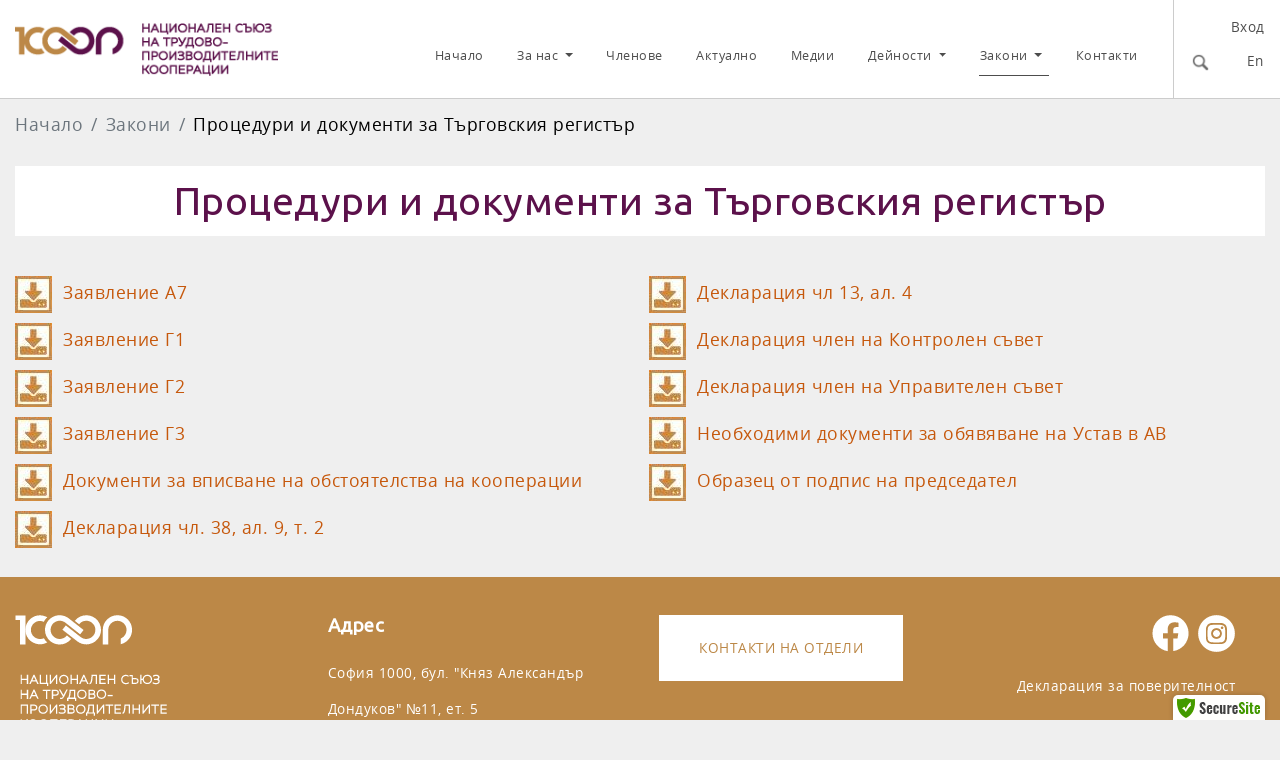

--- FILE ---
content_type: text/html; charset=UTF-8
request_url: https://uniontpk.com/proceduri-i-dokumenti-za-targovskiya-registar
body_size: 5002
content:
<!DOCTYPE html>
<html lang="bg">

    <head>
        <meta charset="utf-8">
        <title>Процедури и документи за Търговския регистър</title>
        <meta http-equiv="x-ua-compatible" content="IE=Edge">
        <meta name="viewport" content="width=device-width, initial-scale=1.0">
        <meta name="description" content="">
        <meta name="robots" content="index, follow">
        <link rel="sitemap" type="application/xml" title="Sitemap" href="/sitemap">
        <link rel="stylesheet" href="/html/css/bootstrap.4.3.1.min.css">
		<link rel="stylesheet" href="/html/css/ekko-lightbox.css">
        <link rel="stylesheet" href="/html/css/main.css">
        <link rel="stylesheet" href="/html/css/contacts.css">
		<link rel="stylesheet" type="text/css" href="/html/css/slick.css"/>
        <link rel="stylesheet" type="text/css" href="/html/css/slick-theme.css"/>
		<link rel="icon" type="image/x-icon" sizes="32x32" href="/favicon-32x32.ico">
		<link rel="preconnect" href="https://fonts.googleapis.com">
        <link rel="preconnect" href="https://fonts.gstatic.com" crossorigin>
        <link href="https://fonts.googleapis.com/css2?family=Ubuntu&display=swap" rel="stylesheet">
        <script src="/html/js/jquery-3.4.1.min.js"></script>
    </head>

    <body class="page_document_pages_view_documents cms_proceduri-i-dokumenti-za-targovskiya-registar">
      <div class="wrap">
	   <section id="header">
         <div class="container-fluid">
	       <div class="row">
		     <div class="col-sm-10 col-md-11 mt-2 pb-3 align-items-end">
		       <div class="row">
		         <div class="mr-auto d-none d-md-block col-xl-3 col-md-3 logo">
			       <a href="https://uniontpk.com/"><img src="/html/img/logo-tpk.png" alt="НС на ТПК лого"></a>
			     </div>
                 <div class="col-xl-9 col-md-9 px-md-0 d-flex align-items-end">
		          <div class="container">
			       <div class="row">
			        <div class="col-md-12">
                      
<nav class="menu navbar navbar-expand-lg">
    <a class="navbar-brand d-md-none" href="bg/"><img src="/html/img/logo-tpk.png" alt="НС на ТПК лого"></a>
    <button class="navbar-toggler custom-toggler" type="button" data-toggle="collapse" data-target="#navbarNavDropdown" aria-controls="navbarNavDropdown" aria-expanded="false" aria-label="Toggle navigation">
        <span class="navbar-toggler-icon"></span>
    </button>

    <div class="collapse navbar-collapse" id="navbarNavDropdown">
        <ul class="navbar-nav ml-auto">
                <li class="nav-item " id="li_mainmenu_86">
        <a  class="nav-link" href="/" >
            Начало        </a>

        </li>
    <li class="nav-item dropdown " id="li_mainmenu_89">
        <a class="nav-link dropdown-toggle" href="#" id="navbarDropdownMenuLink_mainmenu_89" data-toggle="dropdown" aria-haspopup="true" aria-expanded="false" >
            За нас        </a>

            <div class="dropdown-menu" aria-labelledby="navbarDropdownMenuLink_mainmenu_89">             
                            								<a class="dropdown-item " href="/istoriya" >История</a>
				                
                            								<a class="dropdown-item " href="/struktura" >Структура</a>
				                
                            								<a class="dropdown-item " href="/rukovodstvo" >Ръководство</a>
				                
                            								<a class="dropdown-item " href="/ustav" >Устав</a>
				                
                            								<a class="dropdown-item " href="/statut-i-funkcii" >Статут и функции</a>
				                
                            								<a class="dropdown-item " href="/molba-za-chlenstvo" >Молба за членство</a>
				                
            
    </div>
        </li>
    <li class="nav-item " id="li_mainmenu_115">
        <a  class="nav-link" href="/chlenove" >
            Членове        </a>

        </li>
    <li class="nav-item " id="li_mainmenu_64">
        <a  class="nav-link" href="/aktualno" >
            Актуално        </a>

        </li>
    <li class="nav-item " id="li_mainmenu_147">
        <a  class="nav-link" href="/media" >
            Медии        </a>

        </li>
    <li class="nav-item dropdown " id="li_mainmenu_91">
        <a class="nav-link dropdown-toggle" href="#" id="navbarDropdownMenuLink_mainmenu_91" data-toggle="dropdown" aria-haspopup="true" aria-expanded="false" >
            Дейности        </a>

            <div class="dropdown-menu" aria-labelledby="navbarDropdownMenuLink_mainmenu_91">             
                            								<a class="dropdown-item " href="/organizacionna-deynost" >Организационна дейност</a>
				                
                            								<a class="dropdown-item " href="/pravno-obslujvane" >Правно обслужване</a>
				                
                            								<a class="dropdown-item " href="/-administrative-activity" >Административна дейност</a>
				                
                            								<a class="dropdown-item " href="/finansovo-schetovodna-deynost" >Финансово-счетоводна дейност</a>
				                
                            								<a class="dropdown-item " href="/centre-of-training" >Център за професионално обучение</a>
				                
                            								<a class="dropdown-item " href="/mejdunarodna-deinost" >Международна дейност</a>
				                
                            								<a class="dropdown-item " href="/finansov-kontrol" >Финансов контрол</a>
				                
                            								<a class="dropdown-item " href="/hoteli-i-hiji" >Хотели </a>
				                
            
    </div>
        </li>
    <li class="nav-item dropdown active" id="li_mainmenu_123">
        <a class="nav-link dropdown-toggle" href="#" id="navbarDropdownMenuLink_mainmenu_123" data-toggle="dropdown" aria-haspopup="true" aria-expanded="false" >
            Закони        </a>

            <div class="dropdown-menu" aria-labelledby="navbarDropdownMenuLink_mainmenu_123">             
                            								<a class="dropdown-item " href="/zakoni-i-kodeksi" >Закони и Кодекси</a>
				                
                            								<a class="dropdown-item " href="/mejdunarodni" >Международни</a>
				                
                            								<a class="dropdown-item " href="/podzakonovi-aktove" >Подзаконови актове</a>
				                
                            								<a class="dropdown-item " href="/vatreshno-normativni" >Вътрешно нормативни документи</a>
				                
                            								<a class="dropdown-item " href="/talkuvatelni-resheniya" >Тълкувателни решения</a>
				                
                            								<a class="dropdown-item " href="/otcheti-na-trimesechie" >Отчети на тримесечие</a>
				                
                            								<a class="dropdown-item " href="/proceduri" >Процедури</a>
				                
                            								<a class="dropdown-item active" href="/proceduri-i-dokumenti-za-targovskiya-registar" >Процедури и документи за Търговския регистър</a>
				                
            
    </div>
        </li>
    <li class="nav-item " id="li_mainmenu_62">
        <a  class="nav-link" href="/contacts" >
            Контакти        </a>

        </li>
			<li id="marker"></li>
        </ul>
    </div>
</nav>



					  <div class="d-block d-lg-none text-center">
					   <div class="row text-left">
					   					     <div class="col"><a href="/appUsers/login" target="_self">Вход</a></div>
					   					   <div class="col">
                        <form id="search_form" action="https://uniontpk.com/search" method="post">
                          <input id="search-text" type="search" name="search" required>
                          <button id="search-btn" type="submit" class="search-button" name="button"></button>
                        </form>
                       </div><div class="col text-right"><a  id="active_lang" href="https://uniontpk.com/proceduri-i-dokumenti-za-targovskiya-registar">Бг</a>&nbsp;<a href="https://uniontpk.com/en/proceduri-i-dokumenti-za-targovskiya-registar">En</a>&nbsp;</div></div>
					  </div>
					</div>
			       </div>
			      </div>
			     </div>
			  </div>
		    </div>
			<div class="col-sm-2 col-md-1 py-3 flex-row-reverse header-right d-none d-lg-block font-90">
			  <div class="row">
		       <div class="col-sm-12 text-right">
		        					     <a href="/appUsers/login" target="_self">Вход</a>
					   		       </div>
		      </div>
			  <div class="row">
			    <div class="col-6 position-relative py-2">
				<div class="serach-container2">
                   <a data-toggle="modal" data-target="#searchFormModal"><img src="/html/img/lupa.png" alt="търси ..."></a>
                  </div>
				</div>
				<div class="col-6 position-relative py-2">
				  <div class="langs">
			                          <a  id="active_lang" href="https://uniontpk.com/proceduri-i-dokumenti-za-targovskiya-registar">Бг</a>&nbsp;<a href="https://uniontpk.com/en/proceduri-i-dokumenti-za-targovskiya-registar">En</a>&nbsp;                  			      </div>
				</div>
			 </div>
			</div>
	      </div>
	     </div>
		 </section>
        <div class="container">
    <div class="row">
        <div class="col-md-12">
		   
<nav aria-label="breadcrumb">
    <ol class="breadcrumb">
                                    <li class="breadcrumb-item"><a href="/">Начало</a></li>
                                                <li class="breadcrumb-item"><a href="/zakoni">Закони</a></li>
                                                <li class="breadcrumb-item active" aria-current="page">Процедури и документи за Търговския регистър</li>
                        </ol>
</nav>
           <h1>Процедури и документи за Търговския регистър</h1>

           <p></p>
		       <ul class="tpk-ul">
                                  
               <li><a target="_blank" href="https://uniontpk.com/html/upload/files/doc_pages/148/bg/bb26e284719350e5b4318b47610721dd/zaiavleniea71.pdf"><img src="https://uniontpk.com/html/upload/files/doc_pages/148/bg/bb26e284719350e5b4318b47610721dd/thumb_79.jpg" alt="Заявление A7"></a>&nbsp;&nbsp;<a href="https://uniontpk.com/html/upload/files/doc_pages/148/bg/bb26e284719350e5b4318b47610721dd/zaiavleniea71.pdf" target="_blank">Заявление A7</a></li>
                                  
               <li><a target="_blank" href="https://uniontpk.com/html/upload/files/doc_pages/148/bg/7babab069110d6a26dab8cafbee556cb/zaiavlenieg11.pdf"><img src="https://uniontpk.com/html/upload/files/doc_pages/148/bg/7babab069110d6a26dab8cafbee556cb/thumb_78.jpg" alt="Заявление Г1"></a>&nbsp;&nbsp;<a href="https://uniontpk.com/html/upload/files/doc_pages/148/bg/7babab069110d6a26dab8cafbee556cb/zaiavlenieg11.pdf" target="_blank">Заявление Г1</a></li>
                                  
               <li><a target="_blank" href="https://uniontpk.com/html/upload/files/doc_pages/148/bg/7ee3a04d17d93555ad213db777263151/zaiavlenieg21.pdf"><img src="https://uniontpk.com/html/upload/files/doc_pages/148/bg/7ee3a04d17d93555ad213db777263151/thumb_77.jpg" alt="Заявление Г2"></a>&nbsp;&nbsp;<a href="https://uniontpk.com/html/upload/files/doc_pages/148/bg/7ee3a04d17d93555ad213db777263151/zaiavlenieg21.pdf" target="_blank">Заявление Г2</a></li>
                                  
               <li><a target="_blank" href="https://uniontpk.com/html/upload/files/doc_pages/148/bg/c6f6f728cdf9b9cc216d22f88e9652a5/zaiavlenieg31.pdf"><img src="https://uniontpk.com/html/upload/files/doc_pages/148/bg/c6f6f728cdf9b9cc216d22f88e9652a5/thumb_76.jpg" alt="Заявление Г3"></a>&nbsp;&nbsp;<a href="https://uniontpk.com/html/upload/files/doc_pages/148/bg/c6f6f728cdf9b9cc216d22f88e9652a5/zaiavlenieg31.pdf" target="_blank">Заявление Г3</a></li>
                                  
               <li><a target="_blank" href="https://uniontpk.com/html/upload/files/doc_pages/148/bg/211e844875d34d72b92844c8c8a770de/docscoop1.doc"><img src="https://uniontpk.com/html/upload/files/doc_pages/148/bg/211e844875d34d72b92844c8c8a770de/thumb_75.jpg" alt="Документи за вписване на обстоятелства на кооперации"></a>&nbsp;&nbsp;<a href="https://uniontpk.com/html/upload/files/doc_pages/148/bg/211e844875d34d72b92844c8c8a770de/docscoop1.doc" target="_blank">Документи за вписване на обстоятелства на кооперации</a></li>
                                  
               <li><a target="_blank" href="https://uniontpk.com/html/upload/files/doc_pages/148/bg/1a97cb1644bbc91f9e8ab7f8ffc78b31/deklaraciq38921.doc"><img src="https://uniontpk.com/html/upload/files/doc_pages/148/bg/1a97cb1644bbc91f9e8ab7f8ffc78b31/thumb_74.jpg" alt="Декларация чл. 38, ал. 9, т. 2"></a>&nbsp;&nbsp;<a href="https://uniontpk.com/html/upload/files/doc_pages/148/bg/1a97cb1644bbc91f9e8ab7f8ffc78b31/deklaraciq38921.doc" target="_blank">Декларация чл. 38, ал. 9, т. 2</a></li>
                                  
               <li><a target="_blank" href="https://uniontpk.com/html/upload/files/doc_pages/148/bg/4943909795e580ec55e334db0a5096ef/deklaracia1341.docx"><img src="https://uniontpk.com/html/upload/files/doc_pages/148/bg/4943909795e580ec55e334db0a5096ef/thumb_73.jpg" alt="Декларация чл 13, ал. 4"></a>&nbsp;&nbsp;<a href="https://uniontpk.com/html/upload/files/doc_pages/148/bg/4943909795e580ec55e334db0a5096ef/deklaracia1341.docx" target="_blank">Декларация чл 13, ал. 4</a></li>
                                  
               <li><a target="_blank" href="https://uniontpk.com/html/upload/files/doc_pages/148/bg/03d408ed3de72592bf34e2d71d7033cb/deklaraciaks1.doc"><img src="https://uniontpk.com/html/upload/files/doc_pages/148/bg/03d408ed3de72592bf34e2d71d7033cb/thumb_70.jpg" alt="Декларация член на Контролен съвет"></a>&nbsp;&nbsp;<a href="https://uniontpk.com/html/upload/files/doc_pages/148/bg/03d408ed3de72592bf34e2d71d7033cb/deklaraciaks1.doc" target="_blank">Декларация член на Контролен съвет</a></li>
                                  
               <li><a target="_blank" href="https://uniontpk.com/html/upload/files/doc_pages/148/bg/298d7c559e916239d8c3ef6fa4f0c82a/deklaraciaus1.doc"><img src="https://uniontpk.com/html/upload/files/doc_pages/148/bg/298d7c559e916239d8c3ef6fa4f0c82a/thumb_69.jpg" alt="Декларация член на Управителен съвет"></a>&nbsp;&nbsp;<a href="https://uniontpk.com/html/upload/files/doc_pages/148/bg/298d7c559e916239d8c3ef6fa4f0c82a/deklaraciaus1.doc" target="_blank">Декларация член на Управителен съвет</a></li>
                                  
               <li><a target="_blank" href="https://uniontpk.com/html/upload/files/doc_pages/148/bg/7c67407fff24ec6a8c3ad6638664457c/docsustavns1.doc"><img src="https://uniontpk.com/html/upload/files/doc_pages/148/bg/7c67407fff24ec6a8c3ad6638664457c/thumb_68.jpg" alt="Необходими документи за обявяване на Устав в АВ"></a>&nbsp;&nbsp;<a href="https://uniontpk.com/html/upload/files/doc_pages/148/bg/7c67407fff24ec6a8c3ad6638664457c/docsustavns1.doc" target="_blank">Необходими документи за обявяване на Устав в АВ</a></li>
                                  
               <li><a target="_blank" href="https://uniontpk.com/html/upload/files/doc_pages/148/bg/f6da607e1bf13a6221dec0c3a428c455/obrazezpodpis1.doc"><img src="https://uniontpk.com/html/upload/files/doc_pages/148/bg/f6da607e1bf13a6221dec0c3a428c455/thumb_67.jpg" alt="Образец от подпис на председател"></a>&nbsp;&nbsp;<a href="https://uniontpk.com/html/upload/files/doc_pages/148/bg/f6da607e1bf13a6221dec0c3a428c455/obrazezpodpis1.doc" target="_blank">Образец от подпис на председател</a></li>
                              </ul>
   </div>
  </div>
  <div class="row">
   <div class="col-md-12 d-flex mx-auto">
        </div>
  </div>
</div>

</div>
  <section id="footer">
   	<div class="container">
	  <div class="row">
		 <div class="col-md-3 my-2">
                       <img alt="100 години НС на ТПК" src="/html/img/logo-tpk-footer.svg" />    		 </div>
		 <div class="col-md-3 my-2 text-left">
		               <h3>Адрес</h3>

<p>София 1000, бул. &quot;Княз Александър Дондуков&quot; №11, ет. 5<br />
Телефон: <a href="tel:+35929805945">+359 2 980 59 45</a><br />
E-mail: <script language="JavaScript">var username = "uniontpk";var hostname = "uniontpk.com";
var linktext = username + "@" + hostname ;document.write("<a href='" + "mail" + "to:" + username + "@" + hostname + "'>" + linktext + "</a>");</script></p>
    		 </div>
		 <div class="col-md-3 my-2 text-center">
		               <p><a class="button button-footer" href="/contacts" target="_self">Контакти на отдели</a></p>
    		 </div>
		 <div class="col-md-3 my-2 text-right">
		               <p><a href="https://www.facebook.com/tpk.coop/"><img alt="фейса лого" src="/html/img/meta.svg" /></a>&nbsp;&nbsp;<a href="#"><img alt="инстаграм лого" src="/html/img/instagram.svg" /></a></p>

<p><a href="privacy-policy">Декларация за поверителност</a><br />
<br />
<a href="kanal-za-vatreshno-podavane-na-signal-po-zakona-za-zashtita-na-licata">Канал за вътрешно подаване на сигнал по закона за защита на лицата</a> &nbsp;</p>
    		 </div>
	  </div>
	</div>
	<div class="copyright container-fluid">
	    <div class="container"> 
		  <div class="row">
		  <div class="col-md-6">
             &copy; 2026&nbsp;НС на ТПК			</div>
		    <div class="col-md-6 text-right">
	          уебсайт от:&nbsp;<a href="https://alinadesign.net" rel="nofollow" target="_blank">Алина Дизайн</a>
			</div>
		  </div>
	    </div>
	</div>
</section>
<div class="modal fade" id="searchFormModal" tabindex="-1" role="dialog" aria-labelledby="exampleModalCenterTitle" aria-hidden="true">
        <div class="modal-dialog modal-dialog-centered" role="document">
            <div class="modal-content">
                <div class="modal-header">
                        <h5 class="modal-title" id="exampleModalLongTitle">Търсене</h5>
                        <button type="button" class="close" data-dismiss="modal" aria-label="Затвори">
                          <span aria-hidden="true">&times;</span>
                        </button>
                       </div>
                        <div class="modal-body">
						  <form action="https://uniontpk.com/search" method="post">
                           <input id="search-text" class="form-control" type="search" name="search" required>
                           <button id="search-btn" type="submit" class="button mt-2" name="button">Търси</button>
                          </form>
				</div>
         </div>
    </div>
</div>
<div id="secure_site"></div>
<script src="/html/js/system.js"></script>
<script src="/html/js/bootstrap.4.3.1.min.js"></script>
<script src="/html/js/ekko-lightbox.min.js"></script>
<script src="/html/js/main.js"></script>
<!--<script> window.interdeal = { "sitekey": "e31a2d645735e2e7b5215f15ea6b7613", "Position": "Left", "Menulang": "BG", "domains": { "js": "https://cdn.equalweb.com/", "acc": "https://access.equalweb.com/" }, "btnStyle": { "vPosition": [ "80%", null ], "scale": [ "0.8", "0.8" ], "color": { "main": "#5e3851" }, "icon": { "type": 1, "shape": "semicircle", "outline": false } } }; (function(doc, head, body){ var coreCall = doc.createElement('script'); coreCall.src = 'https://cdn.equalweb.com/core/4.4.0/accessibility.js'; coreCall.defer = true; coreCall.integrity = 'sha512-3lGJBcuai1J0rGJHJj4e4lYOzm7K08oEHsg1Llt7x24OOsa/Ca0wwbSi9HhWUn92FKN3fylaq9xmIKVZnUsT3Q=='; coreCall.crossOrigin = 'anonymous'; coreCall.setAttribute('data-cfasync', true ); body? body.appendChild(coreCall) : head.appendChild(coreCall); })(document, document.head, document.body); </script>-->
<script>window.initial_state = [];</script>
<!-- GITSHORT: e61ce238 -->
</body>
</html>


--- FILE ---
content_type: image/svg+xml
request_url: https://uniontpk.com/html/img/instagram.svg
body_size: 905
content:
<?xml version="1.0" encoding="utf-8"?>
<!-- Generator: Adobe Illustrator 20.0.0, SVG Export Plug-In . SVG Version: 6.00 Build 0)  -->
<svg version="1.1" baseProfile="tiny" id="Layer_1" xmlns="http://www.w3.org/2000/svg" xmlns:xlink="http://www.w3.org/1999/xlink"
	 x="0px" y="0px" width="37px" height="37px" viewBox="0 0 37 37" overflow="scroll" xml:space="preserve">
<g>
	<path fill="#FFFFFF" d="M22,18.5c0,1.9-1.6,3.5-3.5,3.5S15,20.4,15,18.5s1.6-3.5,3.5-3.5S22,16.6,22,18.5z"/>
	<path fill="#FFFFFF" d="M26.7,12.3c-0.2-0.5-0.4-0.9-0.8-1.2c-0.3-0.4-0.8-0.6-1.2-0.8c-0.4-0.1-0.9-0.3-2-0.4
		c-1.1-0.1-1.4-0.1-4.3-0.1c-2.8,0-3.2,0-4.3,0.1c-1,0-1.6,0.2-2,0.4c-0.5,0.2-0.9,0.4-1.2,0.8c-0.4,0.3-0.6,0.8-0.8,1.2
		c-0.1,0.4-0.3,0.9-0.4,2c-0.1,1.1-0.1,1.4-0.1,4.3c0,2.8,0,3.2,0.1,4.3c0,1,0.2,1.6,0.4,2c0.2,0.5,0.4,0.9,0.8,1.2
		c0.3,0.4,0.8,0.6,1.2,0.8c0.4,0.1,0.9,0.3,2,0.4c1.1,0.1,1.4,0.1,4.3,0.1c2.8,0,3.2,0,4.3-0.1c1,0,1.6-0.2,2-0.4
		c0.9-0.4,1.7-1.1,2-2c0.1-0.4,0.3-0.9,0.4-2c0.1-1.1,0.1-1.4,0.1-4.3c0-2.8,0-3.2-0.1-4.3C27.1,13.2,26.9,12.6,26.7,12.3z
		 M18.5,23.9c-3,0-5.4-2.4-5.4-5.4s2.4-5.4,5.4-5.4c3,0,5.4,2.4,5.4,5.4S21.5,23.9,18.5,23.9z M24.1,14.1c-0.7,0-1.3-0.6-1.3-1.3
		s0.6-1.3,1.3-1.3c0.7,0,1.3,0.6,1.3,1.3C25.4,13.6,24.8,14.1,24.1,14.1z"/>
	<path fill="#FFFFFF" d="M18.5,0.1C8.3,0.1,0.1,8.3,0.1,18.5s8.2,18.4,18.4,18.4s18.4-8.2,18.4-18.4S28.7,0.1,18.5,0.1z M29,22.9
		c-0.1,1.1-0.2,1.9-0.5,2.6c-0.5,1.4-1.7,2.5-3.1,3.1C24.8,28.8,24,29,22.9,29c-1.1,0.1-1.5,0.1-4.4,0.1c-2.9,0-3.2,0-4.4-0.1
		c-1.1-0.1-1.9-0.2-2.6-0.5c-0.7-0.3-1.3-0.7-1.9-1.2c-0.5-0.5-1-1.2-1.2-1.9C8.2,24.8,8,24,8,22.9c-0.1-1.1-0.1-1.5-0.1-4.4
		s0-3.2,0.1-4.4C8,13,8.2,12.2,8.5,11.6c0.3-0.7,0.7-1.3,1.2-1.9c0.5-0.5,1.2-1,1.9-1.2C12.2,8.2,13,8,14.1,8
		c1.1-0.1,1.5-0.1,4.4-0.1s3.2,0,4.4,0.1C24,8,24.8,8.2,25.4,8.5c0.7,0.3,1.3,0.7,1.9,1.2c0.5,0.5,1,1.2,1.2,1.9
		c0.3,0.7,0.4,1.4,0.5,2.6c0.1,1.1,0.1,1.5,0.1,4.4S29.1,21.7,29,22.9z"/>
</g>
</svg>


--- FILE ---
content_type: image/svg+xml
request_url: https://uniontpk.com/html/img/meta.svg
body_size: 431
content:
<?xml version="1.0" encoding="utf-8"?>
<!-- Generator: Adobe Illustrator 20.0.0, SVG Export Plug-In . SVG Version: 6.00 Build 0)  -->
<svg version="1.1" baseProfile="tiny" id="Layer_1" xmlns="http://www.w3.org/2000/svg" xmlns:xlink="http://www.w3.org/1999/xlink"
	 x="0px" y="0px" width="37px" height="37px" viewBox="0 0 37 37" overflow="scroll" xml:space="preserve">
<path fill="#FFFFFF" d="M36.6,18.3c0-10-8.1-18.1-18.1-18.1S0.5,8.3,0.5,18.3c0,9,6.6,16.5,15.2,17.9V23.5h-4.6v-5.2h4.6v-4
	c0-4.5,2.7-7,6.8-7c2,0,4,0.4,4,0.4v4.4h-2.3c-2.2,0-2.9,1.4-2.9,2.8v3.4h5l-0.8,5.2h-4.2v12.6C30,34.8,36.6,27.3,36.6,18.3z"/>
</svg>
